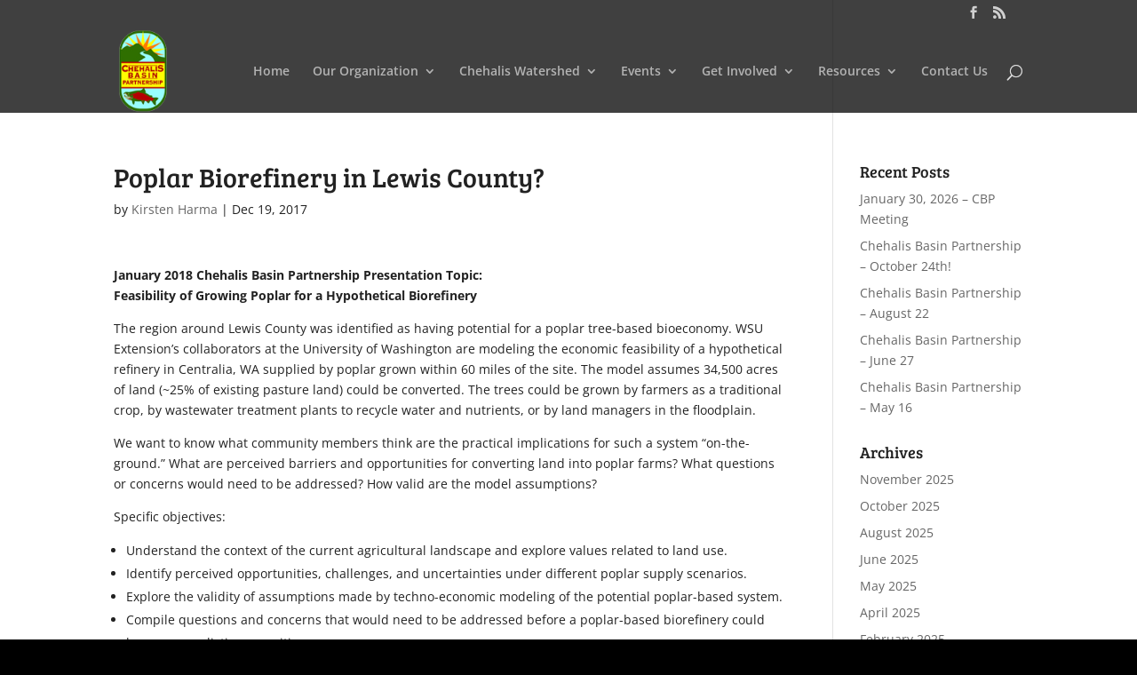

--- FILE ---
content_type: text/css
request_url: https://chehalisbasinpartnership.org/wp-content/themes/Divi-child/style.css?ver=4.27.4
body_size: 571
content:
/*
Theme Name: Divi child theme
Template: Divi
*/
@import url("../Divi/style.css");
/* YOUR CSS EDITS GO BELOW THIS LINE AND AND CSS RULES YOU MAKE HERE WILL OVERIDE THE MASTER DIVI THEME CSS RULES */


#main-footer {background-color: rgba(0,0,0,0.6) !important;}

ul .sub-menu{ border-left: 3px solid #db7400 !important;}

.et_pb_contact p input, .et_pb_contact p textarea, input #commentform textarea, #commentform input[type="text"] {background-color: rgba(0,0,0,0.6); border:1px solid #fff;}



.et_pb_tabs_controls {background-color: rgba(0,0,0,0); border-bottom: 1px solid #d9d9d9;}
.et_pb_tabs_controls .active {border-bottom:none;}




